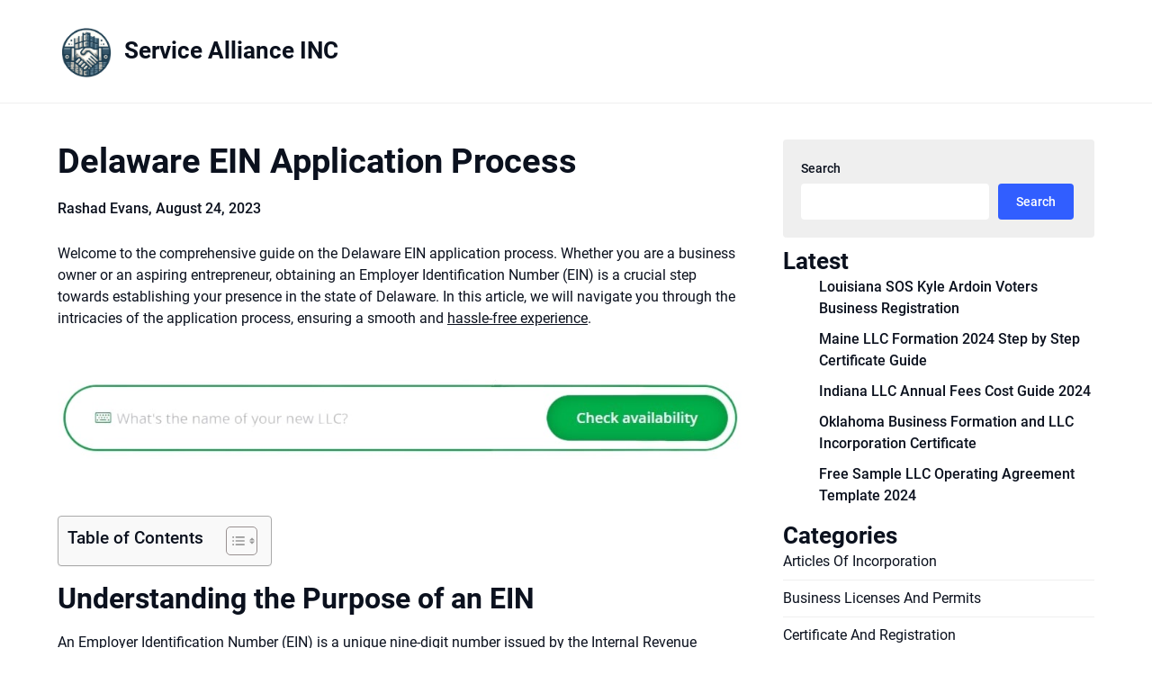

--- FILE ---
content_type: text/html; charset=UTF-8
request_url: https://serviceallianceinc.com/delaware-ein-number/
body_size: 13646
content:
<!doctype html>
<html lang="en-US">

<head>
	<meta charset="UTF-8">
	<meta name="viewport" content="width=device-width, initial-scale=1">
	<link rel="profile" href="https://gmpg.org/xfn/11">
	<title>Delaware EIN Application Process &#8211; Service Alliance INC</title>
<meta name='robots' content='max-image-preview:large' />
<link rel="alternate" type="application/rss+xml" title="Service Alliance INC &raquo; Feed" href="https://serviceallianceinc.com/feed/" />
<link rel="alternate" title="oEmbed (JSON)" type="application/json+oembed" href="https://serviceallianceinc.com/wp-json/oembed/1.0/embed?url=https%3A%2F%2Fserviceallianceinc.com%2Fdelaware-ein-number%2F" />
<link rel="alternate" title="oEmbed (XML)" type="text/xml+oembed" href="https://serviceallianceinc.com/wp-json/oembed/1.0/embed?url=https%3A%2F%2Fserviceallianceinc.com%2Fdelaware-ein-number%2F&#038;format=xml" />
<style id='wp-img-auto-sizes-contain-inline-css' type='text/css'>
img:is([sizes=auto i],[sizes^="auto," i]){contain-intrinsic-size:3000px 1500px}
/*# sourceURL=wp-img-auto-sizes-contain-inline-css */
</style>
<style id='wp-emoji-styles-inline-css' type='text/css'>

	img.wp-smiley, img.emoji {
		display: inline !important;
		border: none !important;
		box-shadow: none !important;
		height: 1em !important;
		width: 1em !important;
		margin: 0 0.07em !important;
		vertical-align: -0.1em !important;
		background: none !important;
		padding: 0 !important;
	}
/*# sourceURL=wp-emoji-styles-inline-css */
</style>
<style id='dd156c90c40064c946d8cb4edf38dc7f-front-css-inline-css' type='text/css'>
.autox-thickbox.button{margin: 0 5px;}.automaticx-video-container{position:relative;padding-bottom:56.25%;height:0;overflow:hidden}.automaticx-video-container embed,.automaticx-video-container amp-youtube,.automaticx-video-container iframe,.automaticx-video-container object{position:absolute;top:0;left:0;width:100%;height:100%}.automaticx-dual-ring{width:10px;aspect-ratio:1;border-radius:50%;border:6px solid;border-color:#000 #0000;animation:1s infinite automaticxs1}@keyframes automaticxs1{to{transform:rotate(.5turn)}}#openai-chat-response{padding-top:5px}.openchat-dots-bars-2{width:28px;height:28px;--c:linear-gradient(currentColor 0 0);--r1:radial-gradient(farthest-side at bottom,currentColor 93%,#0000);--r2:radial-gradient(farthest-side at top   ,currentColor 93%,#0000);background:var(--c),var(--r1),var(--r2),var(--c),var(--r1),var(--r2),var(--c),var(--r1),var(--r2);background-repeat:no-repeat;animation:1s infinite alternate automaticxdb2}@keyframes automaticxdb2{0%,25%{background-size:8px 0,8px 4px,8px 4px,8px 0,8px 4px,8px 4px,8px 0,8px 4px,8px 4px;background-position:0 50%,0 calc(50% - 2px),0 calc(50% + 2px),50% 50%,50% calc(50% - 2px),50% calc(50% + 2px),100% 50%,100% calc(50% - 2px),100% calc(50% + 2px)}50%{background-size:8px 100%,8px 4px,8px 4px,8px 0,8px 4px,8px 4px,8px 0,8px 4px,8px 4px;background-position:0 50%,0 calc(0% - 2px),0 calc(100% + 2px),50% 50%,50% calc(50% - 2px),50% calc(50% + 2px),100% 50%,100% calc(50% - 2px),100% calc(50% + 2px)}75%{background-size:8px 100%,8px 4px,8px 4px,8px 100%,8px 4px,8px 4px,8px 0,8px 4px,8px 4px;background-position:0 50%,0 calc(0% - 2px),0 calc(100% + 2px),50% 50%,50% calc(0% - 2px),50% calc(100% + 2px),100% 50%,100% calc(50% - 2px),100% calc(50% + 2px)}100%,95%{background-size:8px 100%,8px 4px,8px 4px,8px 100%,8px 4px,8px 4px,8px 100%,8px 4px,8px 4px;background-position:0 50%,0 calc(0% - 2px),0 calc(100% + 2px),50% 50%,50% calc(0% - 2px),50% calc(100% + 2px),100% 50%,100% calc(0% - 2px),100% calc(100% + 2px)}}
/*# sourceURL=dd156c90c40064c946d8cb4edf38dc7f-front-css-inline-css */
</style>
<link rel='stylesheet' id='contact-form-7-css' href='https://serviceallianceinc.com/wp-content/plugins/contact-form-7/includes/css/styles.css?ver=6.1.4' type='text/css' media='all' />
<link rel='stylesheet' id='wthf-style-css' href='https://serviceallianceinc.com/wp-content/plugins/was-this-article-helpful/css/style.css?ver=6.9' type='text/css' media='all' />
<link rel='stylesheet' id='ez-toc-css' href='https://serviceallianceinc.com/wp-content/plugins/easy-table-of-contents/assets/css/screen.min.css?ver=2.0.80' type='text/css' media='all' />
<style id='ez-toc-inline-css' type='text/css'>
div#ez-toc-container .ez-toc-title {font-size: 120%;}div#ez-toc-container .ez-toc-title {font-weight: 500;}div#ez-toc-container ul li , div#ez-toc-container ul li a {font-size: 95%;}div#ez-toc-container ul li , div#ez-toc-container ul li a {font-weight: 500;}div#ez-toc-container nav ul ul li {font-size: 90%;}.ez-toc-box-title {font-weight: bold; margin-bottom: 10px; text-align: center; text-transform: uppercase; letter-spacing: 1px; color: #666; padding-bottom: 5px;position:absolute;top:-4%;left:5%;background-color: inherit;transition: top 0.3s ease;}.ez-toc-box-title.toc-closed {top:-25%;}
.ez-toc-container-direction {direction: ltr;}.ez-toc-counter ul{counter-reset: item ;}.ez-toc-counter nav ul li a::before {content: counters(item, '.', decimal) '. ';display: inline-block;counter-increment: item;flex-grow: 0;flex-shrink: 0;margin-right: .2em; float: left; }.ez-toc-widget-direction {direction: ltr;}.ez-toc-widget-container ul{counter-reset: item ;}.ez-toc-widget-container nav ul li a::before {content: counters(item, '.', decimal) '. ';display: inline-block;counter-increment: item;flex-grow: 0;flex-shrink: 0;margin-right: .2em; float: left; }
/*# sourceURL=ez-toc-inline-css */
</style>
<link rel='stylesheet' id='business-chat-font-awesome-css' href='https://serviceallianceinc.com/wp-content/themes/business-chat/css/font-awesome.min.css?ver=6.9' type='text/css' media='all' />
<link rel='stylesheet' id='business-chat-style-css' href='https://serviceallianceinc.com/wp-content/themes/business-chat/style.css?ver=6.9' type='text/css' media='all' />
<link rel='stylesheet' id='business-chat-fonts-css' href='https://serviceallianceinc.com/wp-content/fonts/a97b8e2df044cecf29f193e3e850ab7d.css?ver=1.0' type='text/css' media='all' />
<script type="text/javascript" src="https://serviceallianceinc.com/wp-includes/js/jquery/jquery.min.js?ver=3.7.1" id="jquery-core-js"></script>
<script type="text/javascript" src="https://serviceallianceinc.com/wp-includes/js/jquery/jquery-migrate.min.js?ver=3.4.1" id="jquery-migrate-js"></script>
<script type="text/javascript" src="https://serviceallianceinc.com/wp-content/themes/business-chat/js/lib/colcade.js?ver=2.8" id="business-chat-colcade-masonry-js"></script>
<link rel="https://api.w.org/" href="https://serviceallianceinc.com/wp-json/" /><link rel="alternate" title="JSON" type="application/json" href="https://serviceallianceinc.com/wp-json/wp/v2/posts/1062" /><link rel="EditURI" type="application/rsd+xml" title="RSD" href="https://serviceallianceinc.com/xmlrpc.php?rsd" />
<meta name="generator" content="WordPress 6.9" />
<link rel="canonical" href="https://serviceallianceinc.com/delaware-ein-number/" />
<link rel='shortlink' href='https://serviceallianceinc.com/?p=1062' />
		<script type="text/javascript">
			var _statcounter = _statcounter || [];
			_statcounter.push({"tags": {"author": "rashadevans"}});
		</script>
				<style type="text/css">
			
			/**  */
			.custom-logo-link img {
				width: auto;
				max-height: 63px;
			}

			.add-blog-to-sidebar .all-blog-articles .blogposts-list {
				width: 100%;
				max-width: 100%;
			}

			.all-blog-articles article h2.entry-title {
				font-size: var(--font-secondary-large);
			}

			.business-chat-colcade-column {
				-webkit-box-flex: 1;
				-webkit-flex-grow: 1;
				-ms-flex-positive: 1;
				flex-grow: 1;
				margin-right: 2%;
			}

			.business-chat-colcade-column.business-chat-colcade-last {
				margin-right: 0;
			}

			.business-chat-colcade-column {
				max-width: 48%;
			}


			.all-blog-articles article h2.entry-title {
				font-size: var(--font-secondary-extra);
			}

			@media (max-width: 700px) {
				.all-blog-articles article h2.entry-title {
					font-size: var(--font-secondary-large);
				}
			}

			@media screen and (max-width: 800px) {
				.business-chat-colcade-column {
					max-width: 100%;
					margin-right: 0;
				}

				.business-chat-colcade-column:not(.business-chat-colcade-first) {
					display: none !important;
				}

				.business-chat-colcade-column.business-chat-colcade-first {
					display: block !important;
				}
			}

			
			/** COLOR SCHEME & LAYOUT VARIABLES **/
			:root {
				--business-chat-logo-height: 63px;			}

			/**  **/
		</style>

<style type="text/css">.saboxplugin-wrap{-webkit-box-sizing:border-box;-moz-box-sizing:border-box;-ms-box-sizing:border-box;box-sizing:border-box;border:1px solid #eee;width:100%;clear:both;display:block;overflow:hidden;word-wrap:break-word;position:relative}.saboxplugin-wrap .saboxplugin-gravatar{float:left;padding:0 20px 20px 20px}.saboxplugin-wrap .saboxplugin-gravatar img{max-width:100px;height:auto;border-radius:0;}.saboxplugin-wrap .saboxplugin-authorname{font-size:18px;line-height:1;margin:20px 0 0 20px;display:block}.saboxplugin-wrap .saboxplugin-authorname a{text-decoration:none}.saboxplugin-wrap .saboxplugin-authorname a:focus{outline:0}.saboxplugin-wrap .saboxplugin-desc{display:block;margin:5px 20px}.saboxplugin-wrap .saboxplugin-desc a{text-decoration:underline}.saboxplugin-wrap .saboxplugin-desc p{margin:5px 0 12px}.saboxplugin-wrap .saboxplugin-web{margin:0 20px 15px;text-align:left}.saboxplugin-wrap .sab-web-position{text-align:right}.saboxplugin-wrap .saboxplugin-web a{color:#ccc;text-decoration:none}.saboxplugin-wrap .saboxplugin-socials{position:relative;display:block;background:#fcfcfc;padding:5px;border-top:1px solid #eee}.saboxplugin-wrap .saboxplugin-socials a svg{width:20px;height:20px}.saboxplugin-wrap .saboxplugin-socials a svg .st2{fill:#fff; transform-origin:center center;}.saboxplugin-wrap .saboxplugin-socials a svg .st1{fill:rgba(0,0,0,.3)}.saboxplugin-wrap .saboxplugin-socials a:hover{opacity:.8;-webkit-transition:opacity .4s;-moz-transition:opacity .4s;-o-transition:opacity .4s;transition:opacity .4s;box-shadow:none!important;-webkit-box-shadow:none!important}.saboxplugin-wrap .saboxplugin-socials .saboxplugin-icon-color{box-shadow:none;padding:0;border:0;-webkit-transition:opacity .4s;-moz-transition:opacity .4s;-o-transition:opacity .4s;transition:opacity .4s;display:inline-block;color:#fff;font-size:0;text-decoration:inherit;margin:5px;-webkit-border-radius:0;-moz-border-radius:0;-ms-border-radius:0;-o-border-radius:0;border-radius:0;overflow:hidden}.saboxplugin-wrap .saboxplugin-socials .saboxplugin-icon-grey{text-decoration:inherit;box-shadow:none;position:relative;display:-moz-inline-stack;display:inline-block;vertical-align:middle;zoom:1;margin:10px 5px;color:#444;fill:#444}.clearfix:after,.clearfix:before{content:' ';display:table;line-height:0;clear:both}.ie7 .clearfix{zoom:1}.saboxplugin-socials.sabox-colored .saboxplugin-icon-color .sab-twitch{border-color:#38245c}.saboxplugin-socials.sabox-colored .saboxplugin-icon-color .sab-behance{border-color:#003eb0}.saboxplugin-socials.sabox-colored .saboxplugin-icon-color .sab-deviantart{border-color:#036824}.saboxplugin-socials.sabox-colored .saboxplugin-icon-color .sab-digg{border-color:#00327c}.saboxplugin-socials.sabox-colored .saboxplugin-icon-color .sab-dribbble{border-color:#ba1655}.saboxplugin-socials.sabox-colored .saboxplugin-icon-color .sab-facebook{border-color:#1e2e4f}.saboxplugin-socials.sabox-colored .saboxplugin-icon-color .sab-flickr{border-color:#003576}.saboxplugin-socials.sabox-colored .saboxplugin-icon-color .sab-github{border-color:#264874}.saboxplugin-socials.sabox-colored .saboxplugin-icon-color .sab-google{border-color:#0b51c5}.saboxplugin-socials.sabox-colored .saboxplugin-icon-color .sab-html5{border-color:#902e13}.saboxplugin-socials.sabox-colored .saboxplugin-icon-color .sab-instagram{border-color:#1630aa}.saboxplugin-socials.sabox-colored .saboxplugin-icon-color .sab-linkedin{border-color:#00344f}.saboxplugin-socials.sabox-colored .saboxplugin-icon-color .sab-pinterest{border-color:#5b040e}.saboxplugin-socials.sabox-colored .saboxplugin-icon-color .sab-reddit{border-color:#992900}.saboxplugin-socials.sabox-colored .saboxplugin-icon-color .sab-rss{border-color:#a43b0a}.saboxplugin-socials.sabox-colored .saboxplugin-icon-color .sab-sharethis{border-color:#5d8420}.saboxplugin-socials.sabox-colored .saboxplugin-icon-color .sab-soundcloud{border-color:#995200}.saboxplugin-socials.sabox-colored .saboxplugin-icon-color .sab-spotify{border-color:#0f612c}.saboxplugin-socials.sabox-colored .saboxplugin-icon-color .sab-stackoverflow{border-color:#a95009}.saboxplugin-socials.sabox-colored .saboxplugin-icon-color .sab-steam{border-color:#006388}.saboxplugin-socials.sabox-colored .saboxplugin-icon-color .sab-user_email{border-color:#b84e05}.saboxplugin-socials.sabox-colored .saboxplugin-icon-color .sab-tumblr{border-color:#10151b}.saboxplugin-socials.sabox-colored .saboxplugin-icon-color .sab-twitter{border-color:#0967a0}.saboxplugin-socials.sabox-colored .saboxplugin-icon-color .sab-vimeo{border-color:#0d7091}.saboxplugin-socials.sabox-colored .saboxplugin-icon-color .sab-windows{border-color:#003f71}.saboxplugin-socials.sabox-colored .saboxplugin-icon-color .sab-whatsapp{border-color:#003f71}.saboxplugin-socials.sabox-colored .saboxplugin-icon-color .sab-wordpress{border-color:#0f3647}.saboxplugin-socials.sabox-colored .saboxplugin-icon-color .sab-yahoo{border-color:#14002d}.saboxplugin-socials.sabox-colored .saboxplugin-icon-color .sab-youtube{border-color:#900}.saboxplugin-socials.sabox-colored .saboxplugin-icon-color .sab-xing{border-color:#000202}.saboxplugin-socials.sabox-colored .saboxplugin-icon-color .sab-mixcloud{border-color:#2475a0}.saboxplugin-socials.sabox-colored .saboxplugin-icon-color .sab-vk{border-color:#243549}.saboxplugin-socials.sabox-colored .saboxplugin-icon-color .sab-medium{border-color:#00452c}.saboxplugin-socials.sabox-colored .saboxplugin-icon-color .sab-quora{border-color:#420e00}.saboxplugin-socials.sabox-colored .saboxplugin-icon-color .sab-meetup{border-color:#9b181c}.saboxplugin-socials.sabox-colored .saboxplugin-icon-color .sab-goodreads{border-color:#000}.saboxplugin-socials.sabox-colored .saboxplugin-icon-color .sab-snapchat{border-color:#999700}.saboxplugin-socials.sabox-colored .saboxplugin-icon-color .sab-500px{border-color:#00557f}.saboxplugin-socials.sabox-colored .saboxplugin-icon-color .sab-mastodont{border-color:#185886}.sabox-plus-item{margin-bottom:20px}@media screen and (max-width:480px){.saboxplugin-wrap{text-align:center}.saboxplugin-wrap .saboxplugin-gravatar{float:none;padding:20px 0;text-align:center;margin:0 auto;display:block}.saboxplugin-wrap .saboxplugin-gravatar img{float:none;display:inline-block;display:-moz-inline-stack;vertical-align:middle;zoom:1}.saboxplugin-wrap .saboxplugin-desc{margin:0 10px 20px;text-align:center}.saboxplugin-wrap .saboxplugin-authorname{text-align:center;margin:10px 0 20px}}body .saboxplugin-authorname a,body .saboxplugin-authorname a:hover{box-shadow:none;-webkit-box-shadow:none}a.sab-profile-edit{font-size:16px!important;line-height:1!important}.sab-edit-settings a,a.sab-profile-edit{color:#0073aa!important;box-shadow:none!important;-webkit-box-shadow:none!important}.sab-edit-settings{margin-right:15px;position:absolute;right:0;z-index:2;bottom:10px;line-height:20px}.sab-edit-settings i{margin-left:5px}.saboxplugin-socials{line-height:1!important}.rtl .saboxplugin-wrap .saboxplugin-gravatar{float:right}.rtl .saboxplugin-wrap .saboxplugin-authorname{display:flex;align-items:center}.rtl .saboxplugin-wrap .saboxplugin-authorname .sab-profile-edit{margin-right:10px}.rtl .sab-edit-settings{right:auto;left:0}img.sab-custom-avatar{max-width:75px;}.saboxplugin-wrap {margin-top:0px; margin-bottom:0px; padding: 0px 0px }.saboxplugin-wrap .saboxplugin-authorname {font-size:18px; line-height:25px;}.saboxplugin-wrap .saboxplugin-desc p, .saboxplugin-wrap .saboxplugin-desc {font-size:14px !important; line-height:21px !important;}.saboxplugin-wrap .saboxplugin-web {font-size:14px;}.saboxplugin-wrap .saboxplugin-socials a svg {width:18px;height:18px;}</style><style id='wp-block-categories-inline-css' type='text/css'>
.wp-block-categories{box-sizing:border-box}.wp-block-categories.alignleft{margin-right:2em}.wp-block-categories.alignright{margin-left:2em}.wp-block-categories.wp-block-categories-dropdown.aligncenter{text-align:center}.wp-block-categories .wp-block-categories__label{display:block;width:100%}
/*# sourceURL=https://serviceallianceinc.com/wp-includes/blocks/categories/style.min.css */
</style>
<style id='wp-block-heading-inline-css' type='text/css'>
h1:where(.wp-block-heading).has-background,h2:where(.wp-block-heading).has-background,h3:where(.wp-block-heading).has-background,h4:where(.wp-block-heading).has-background,h5:where(.wp-block-heading).has-background,h6:where(.wp-block-heading).has-background{padding:1.25em 2.375em}h1.has-text-align-left[style*=writing-mode]:where([style*=vertical-lr]),h1.has-text-align-right[style*=writing-mode]:where([style*=vertical-rl]),h2.has-text-align-left[style*=writing-mode]:where([style*=vertical-lr]),h2.has-text-align-right[style*=writing-mode]:where([style*=vertical-rl]),h3.has-text-align-left[style*=writing-mode]:where([style*=vertical-lr]),h3.has-text-align-right[style*=writing-mode]:where([style*=vertical-rl]),h4.has-text-align-left[style*=writing-mode]:where([style*=vertical-lr]),h4.has-text-align-right[style*=writing-mode]:where([style*=vertical-rl]),h5.has-text-align-left[style*=writing-mode]:where([style*=vertical-lr]),h5.has-text-align-right[style*=writing-mode]:where([style*=vertical-rl]),h6.has-text-align-left[style*=writing-mode]:where([style*=vertical-lr]),h6.has-text-align-right[style*=writing-mode]:where([style*=vertical-rl]){rotate:180deg}
/*# sourceURL=https://serviceallianceinc.com/wp-includes/blocks/heading/style.min.css */
</style>
<style id='wp-block-latest-posts-inline-css' type='text/css'>
.wp-block-latest-posts{box-sizing:border-box}.wp-block-latest-posts.alignleft{margin-right:2em}.wp-block-latest-posts.alignright{margin-left:2em}.wp-block-latest-posts.wp-block-latest-posts__list{list-style:none}.wp-block-latest-posts.wp-block-latest-posts__list li{clear:both;overflow-wrap:break-word}.wp-block-latest-posts.is-grid{display:flex;flex-wrap:wrap}.wp-block-latest-posts.is-grid li{margin:0 1.25em 1.25em 0;width:100%}@media (min-width:600px){.wp-block-latest-posts.columns-2 li{width:calc(50% - .625em)}.wp-block-latest-posts.columns-2 li:nth-child(2n){margin-right:0}.wp-block-latest-posts.columns-3 li{width:calc(33.33333% - .83333em)}.wp-block-latest-posts.columns-3 li:nth-child(3n){margin-right:0}.wp-block-latest-posts.columns-4 li{width:calc(25% - .9375em)}.wp-block-latest-posts.columns-4 li:nth-child(4n){margin-right:0}.wp-block-latest-posts.columns-5 li{width:calc(20% - 1em)}.wp-block-latest-posts.columns-5 li:nth-child(5n){margin-right:0}.wp-block-latest-posts.columns-6 li{width:calc(16.66667% - 1.04167em)}.wp-block-latest-posts.columns-6 li:nth-child(6n){margin-right:0}}:root :where(.wp-block-latest-posts.is-grid){padding:0}:root :where(.wp-block-latest-posts.wp-block-latest-posts__list){padding-left:0}.wp-block-latest-posts__post-author,.wp-block-latest-posts__post-date{display:block;font-size:.8125em}.wp-block-latest-posts__post-excerpt,.wp-block-latest-posts__post-full-content{margin-bottom:1em;margin-top:.5em}.wp-block-latest-posts__featured-image a{display:inline-block}.wp-block-latest-posts__featured-image img{height:auto;max-width:100%;width:auto}.wp-block-latest-posts__featured-image.alignleft{float:left;margin-right:1em}.wp-block-latest-posts__featured-image.alignright{float:right;margin-left:1em}.wp-block-latest-posts__featured-image.aligncenter{margin-bottom:1em;text-align:center}
/*# sourceURL=https://serviceallianceinc.com/wp-includes/blocks/latest-posts/style.min.css */
</style>
<style id='wp-block-search-inline-css' type='text/css'>
.wp-block-search__button{margin-left:10px;word-break:normal}.wp-block-search__button.has-icon{line-height:0}.wp-block-search__button svg{height:1.25em;min-height:24px;min-width:24px;width:1.25em;fill:currentColor;vertical-align:text-bottom}:where(.wp-block-search__button){border:1px solid #ccc;padding:6px 10px}.wp-block-search__inside-wrapper{display:flex;flex:auto;flex-wrap:nowrap;max-width:100%}.wp-block-search__label{width:100%}.wp-block-search.wp-block-search__button-only .wp-block-search__button{box-sizing:border-box;display:flex;flex-shrink:0;justify-content:center;margin-left:0;max-width:100%}.wp-block-search.wp-block-search__button-only .wp-block-search__inside-wrapper{min-width:0!important;transition-property:width}.wp-block-search.wp-block-search__button-only .wp-block-search__input{flex-basis:100%;transition-duration:.3s}.wp-block-search.wp-block-search__button-only.wp-block-search__searchfield-hidden,.wp-block-search.wp-block-search__button-only.wp-block-search__searchfield-hidden .wp-block-search__inside-wrapper{overflow:hidden}.wp-block-search.wp-block-search__button-only.wp-block-search__searchfield-hidden .wp-block-search__input{border-left-width:0!important;border-right-width:0!important;flex-basis:0;flex-grow:0;margin:0;min-width:0!important;padding-left:0!important;padding-right:0!important;width:0!important}:where(.wp-block-search__input){appearance:none;border:1px solid #949494;flex-grow:1;font-family:inherit;font-size:inherit;font-style:inherit;font-weight:inherit;letter-spacing:inherit;line-height:inherit;margin-left:0;margin-right:0;min-width:3rem;padding:8px;text-decoration:unset!important;text-transform:inherit}:where(.wp-block-search__button-inside .wp-block-search__inside-wrapper){background-color:#fff;border:1px solid #949494;box-sizing:border-box;padding:4px}:where(.wp-block-search__button-inside .wp-block-search__inside-wrapper) .wp-block-search__input{border:none;border-radius:0;padding:0 4px}:where(.wp-block-search__button-inside .wp-block-search__inside-wrapper) .wp-block-search__input:focus{outline:none}:where(.wp-block-search__button-inside .wp-block-search__inside-wrapper) :where(.wp-block-search__button){padding:4px 8px}.wp-block-search.aligncenter .wp-block-search__inside-wrapper{margin:auto}.wp-block[data-align=right] .wp-block-search.wp-block-search__button-only .wp-block-search__inside-wrapper{float:right}
/*# sourceURL=https://serviceallianceinc.com/wp-includes/blocks/search/style.min.css */
</style>
<style id='wp-block-group-inline-css' type='text/css'>
.wp-block-group{box-sizing:border-box}:where(.wp-block-group.wp-block-group-is-layout-constrained){position:relative}
/*# sourceURL=https://serviceallianceinc.com/wp-includes/blocks/group/style.min.css */
</style>
</head>

<body class="wp-singular post-template-default single single-post postid-1062 single-format-standard wp-custom-logo wp-theme-business-chat masthead-fixed">
		<a class="skip-link screen-reader-text" href="#content">Skip to content</a>

	<header id="masthead" class="sheader site-header clearfix">
		        <nav id="primary-site-navigation" class="primary-menu main-navigation clearfix">
                        <div class="top-nav-wrapper">
                <div class="content-wrap">
                    <div class="header-content-container">
                        <div class="logo-container">
                                                            <div class="logo-container-img-wrapper">
                                
                                                                    <a href="https://serviceallianceinc.com/" class="custom-logo-link" rel="home"><img width="629" height="617" src="https://serviceallianceinc.com/wp-content/uploads/2023/10/cropped-serviceallianceinc-com-logo.png" class="custom-logo" alt="Service Alliance INC" decoding="async" fetchpriority="high" srcset="https://serviceallianceinc.com/wp-content/uploads/2023/10/cropped-serviceallianceinc-com-logo.png 629w, https://serviceallianceinc.com/wp-content/uploads/2023/10/cropped-serviceallianceinc-com-logo-300x294.png 300w" sizes="(max-width: 629px) 100vw, 629px" /></a>                                

                                                                    <div class="logo-container-img-wrapper-text">
                                    
                                    <a class="logofont site-title" href="https://serviceallianceinc.com/" rel="home">Service Alliance INC</a>
                                                                        
                                                                        </div>
                                </div>
                                                    </div>

                                                                    </div>
                </div>
        </nav>
		<div class="super-menu clearfix menu-offconvas-mobile-only">
			<div class="super-menu-inner">
				<div class="header-content-container">
					<div class="mob-logo-wrap">
													<div class="logo-container-img-wrapper">
																						<a href="https://serviceallianceinc.com/" class="custom-logo-link" rel="home"><img width="629" height="617" src="https://serviceallianceinc.com/wp-content/uploads/2023/10/cropped-serviceallianceinc-com-logo.png" class="custom-logo" alt="Service Alliance INC" decoding="async" srcset="https://serviceallianceinc.com/wp-content/uploads/2023/10/cropped-serviceallianceinc-com-logo.png 629w, https://serviceallianceinc.com/wp-content/uploads/2023/10/cropped-serviceallianceinc-com-logo-300x294.png 300w" sizes="(max-width: 629px) 100vw, 629px" /></a>																						<div class="logo-container-img-wrapper-text">
								
								<a class="logofont site-title" href="https://serviceallianceinc.com/" rel="home">Service Alliance INC</a>
																
																</div>
							</div>
											</div>


									</div>
			</div>
		</div>
	</header>

	
	<div class="content-wrap">


		<!-- Upper widgets -->
				<!-- / Upper widgets -->


	</div>


	
<div id="content" class="site-content clearfix">     <div class="content-wrap">
        <div id="primary" class="featured-content content-area ">
            <main id="main" class="site-main">
                                
<article id="post-1062" class="posts-entry fbox post-1062 post type-post status-publish format-standard hentry category-business-licenses-and-permits">
	<header class="entry-header">
		<h1 class="entry-title">Delaware EIN Application Process</h1>					<div class="entry-meta">
				<div class="blog-data-wrapper">
					<div class='post-meta-inner-wrapper'>
																			<span class="post-author-data">
								Rashad Evans, 														<span class="posted-on"><a href="https://serviceallianceinc.com/delaware-ein-number/" rel="bookmark"><time class="entry-date published" datetime="2023-08-24T01:03:47+00:00">August 24, 2023</time><time class="updated" datetime="2023-08-24T01:04:12+00:00">August 24, 2023</time></a></span>														</span>
											</div>
				</div>
			</div><!-- .entry-meta -->
			</header><!-- .entry-header -->

	<div class="entry-content">
		<p>Welcome to the comprehensive guide on the Delaware EIN application process. Whether you are a business owner or an aspiring entrepreneur, obtaining an Employer Identification Number (EIN) is a crucial step towards establishing your presence in the state of Delaware. In this article, we will navigate you through the intricacies of the application process, ensuring a smooth and <a href="https://serviceallianceinc.com/top-delaware-registered-agent-reviews-services-2023/" title="Top Delaware Registered Agent Reviews &amp; Services 2023">hassle-free experience</a>.</p>
<p>&nbsp;</p>
<p align="center"><a href="https://shrsl.com/3vbqp"><img decoding="async" src="https://serviceallianceinc.com/namelookup.jpg" width="946" height="110" /></a></p>
<p>&nbsp;</p>
<div id="ez-toc-container" class="ez-toc-v2_0_80 counter-hierarchy ez-toc-counter ez-toc-grey ez-toc-container-direction">
<div class="ez-toc-title-container">
<p class="ez-toc-title" style="cursor:inherit">Table of Contents</p>
<span class="ez-toc-title-toggle"><a href="#" class="ez-toc-pull-right ez-toc-btn ez-toc-btn-xs ez-toc-btn-default ez-toc-toggle" aria-label="Toggle Table of Content"><span class="ez-toc-js-icon-con"><span class=""><span class="eztoc-hide" style="display:none;">Toggle</span><span class="ez-toc-icon-toggle-span"><svg style="fill: #999;color:#999" xmlns="http://www.w3.org/2000/svg" class="list-377408" width="20px" height="20px" viewBox="0 0 24 24" fill="none"><path d="M6 6H4v2h2V6zm14 0H8v2h12V6zM4 11h2v2H4v-2zm16 0H8v2h12v-2zM4 16h2v2H4v-2zm16 0H8v2h12v-2z" fill="currentColor"></path></svg><svg style="fill: #999;color:#999" class="arrow-unsorted-368013" xmlns="http://www.w3.org/2000/svg" width="10px" height="10px" viewBox="0 0 24 24" version="1.2" baseProfile="tiny"><path d="M18.2 9.3l-6.2-6.3-6.2 6.3c-.2.2-.3.4-.3.7s.1.5.3.7c.2.2.4.3.7.3h11c.3 0 .5-.1.7-.3.2-.2.3-.5.3-.7s-.1-.5-.3-.7zM5.8 14.7l6.2 6.3 6.2-6.3c.2-.2.3-.5.3-.7s-.1-.5-.3-.7c-.2-.2-.4-.3-.7-.3h-11c-.3 0-.5.1-.7.3-.2.2-.3.5-.3.7s.1.5.3.7z"/></svg></span></span></span></a></span></div>
<nav><ul class='ez-toc-list ez-toc-list-level-1 eztoc-toggle-hide-by-default' ><li class='ez-toc-page-1 ez-toc-heading-level-2'><a class="ez-toc-link ez-toc-heading-1" href="#Understanding_the_Purpose_of_an_EIN" >Understanding the Purpose of an EIN</a></li><li class='ez-toc-page-1 ez-toc-heading-level-2'><a class="ez-toc-link ez-toc-heading-2" href="#Applying_for_and_Obtaining_an_EIN" >Applying for and Obtaining an EIN</a></li><li class='ez-toc-page-1 ez-toc-heading-level-2'><a class="ez-toc-link ez-toc-heading-3" href="#Create_your_LLC_Corporation_with_just_3_easy_steps" >Create your LLC Corporation with just 3 easy steps</a></li><li class='ez-toc-page-1 ez-toc-heading-level-2'><a class="ez-toc-link ez-toc-heading-4" href="#Using_an_EIN_for_Business_Purposes" >Using an EIN for Business Purposes</a></li><li class='ez-toc-page-1 ez-toc-heading-level-2'><a class="ez-toc-link ez-toc-heading-5" href="#EIN_Lookup_and_Reuse" >EIN Lookup and Reuse</a></li><li class='ez-toc-page-1 ez-toc-heading-level-2'><a class="ez-toc-link ez-toc-heading-6" href="#Obtaining_a_Delaware_EIN_Number" >Obtaining a Delaware EIN Number</a></li></ul></nav></div>
<h2><span class="ez-toc-section" id="Understanding_the_Purpose_of_an_EIN"></span>Understanding the Purpose of an EIN<span class="ez-toc-section-end"></span></h2>
<p>An Employer Identification Number (EIN) is a unique nine<a href="https://serviceallianceinc.com/north-dakota-ein-number-application-guide/" title="North Dakota EIN Number Application Guide">-digit number issued</a> by the Internal Revenue Service (IRS) to identify businesses for tax purposes. The EIN is commonly referred to as a Federal Employer Identification Number or Tax ID Number.</p>
<p>The purpose of obtaining an EIN is to establish your business as a separate legal entity for tax administration. It is necessary if you have employees, <a href="https://serviceallianceinc.com/mississippi-llc-formation-guide/" title="Mississippi LLC Formation Guide">file tax returns</a> for your business, or open a business bank account.</p>
<p>Applying for an EIN for your Delaware LLC is a straightforward process. You can apply online through the IRS website, by mail, fax, or phone. You will need to provide information about your business activities, the number of employees, and the name and Social Security Number of the responsible party.</p>
<p>Obtaining an EIN is a crucial step in the formation of your business entity. It allows you to separate your personal and business finances, apply for business licenses, and complete other necessary procedures.</p>
<p><img decoding="async" src="/posts/delaware-ein-number.jpg" class="size-medium alignleft" style="width: 50%;" alt="delaware ein number"></p>
<h2><span class="ez-toc-section" id="Applying_for_and_Obtaining_an_EIN"></span>Applying for and Obtaining an EIN<span class="ez-toc-section-end"></span></h2>
<p>Applying for and obtaining an EIN for your Delaware LLC is a straightforward process. The Internal Revenue Service (IRS) provides an online application form on their website. Start by selecting &#8220;Apply for an EIN Online&#8221; and follow the instructions. You will need to provide information about your LLC, such as the name, address, and the number of members or employees. Once you submit the application, you will receive your EIN immediately. This number is essential for opening a business bank account, filing taxes, and obtaining necessary licenses.<br />
If you prefer not to apply online, you can also apply by mail or fax using Form SS-4. </p>
<p>&nbsp;</p>
<h2><span class="ez-toc-section" id="Create_your_LLC_Corporation_with_just_3_easy_steps"></span><a href="https://shareasale.com/r.cfm?b=1530513&#038;u=2758359&#038;m=89102&#038;urllink=&#038;afftrack=">Create your LLC Corporation with just 3 easy steps</a><span class="ez-toc-section-end"></span></h2>
<p>&nbsp;</p>
<h2><span class="ez-toc-section" id="Using_an_EIN_for_Business_Purposes"></span>Using an EIN for Business Purposes<span class="ez-toc-section-end"></span></h2>
<p>When using an EIN for business purposes in Delaware, there are a few important steps to follow. First, you&#8217;ll need to complete the EIN application process. This can be done online through the IRS website or by mail using Form SS-4. Make sure to provide accurate information about your business activities and the type of entity you have (such as a corporation or LLC). Once your application is approved, you&#8217;ll receive your EIN number, which you&#8217;ll need for various business purposes like opening a bank account, filing taxes, and obtaining business licenses. </p>
<h2><span class="ez-toc-section" id="EIN_Lookup_and_Reuse"></span>EIN Lookup and Reuse<span class="ez-toc-section-end"></span></h2>
<table>
<thead>
<tr>
<th colspan="2">EIN Lookup and Reuse</th>
</tr>
</thead>
<tbody>
<tr>
<td><strong>What is EIN Lookup?</strong></td>
<td>EIN Lookup is a service provided by the Internal Revenue Service (IRS) that allows individuals and businesses to search for and retrieve Employer Identification Numbers (EINs) of other entities. This can be useful for various purposes such as verifying the legitimacy of a business or for tax-related research.</td>
</tr>
<tr>
<td><strong>How to Perform EIN Lookup?</strong></td>
<td>To perform an EIN Lookup, visit the official IRS website and navigate to the &#8220;EIN Assistant&#8221; section. From there, you can select the &#8220;Search Existing EINs&#8221; option and enter the necessary information such as the name of the entity or its EIN. The system will then provide you with the requested EIN details if it exists in their database.</td>
</tr>
<tr>
<td><strong>EIN Reuse Restrictions</strong></td>
<td>While EIN Lookup allows you to find EINs of other entities, it&#8217;s important to note that you cannot reuse or obtain a new EIN for your own entity if you already have one. Each entity is assigned a unique EIN, and it should be used exclusively for that particular entity throughout its lifespan. Reusing or obtaining multiple EINs for the same entity is considered illegal and can result in penalties or legal consequences.</td>
</tr>
</tbody>
</table>
<h2><span class="ez-toc-section" id="Obtaining_a_Delaware_EIN_Number"></span>Obtaining a Delaware EIN Number<span class="ez-toc-section-end"></span></h2>
<p>Obtaining a Delaware EIN Number is a crucial step for companies operating in Delaware. This Employee Identification Number, also known as a Federal Employer Identification Number, is required for various tax and administrative purposes. To apply for a Delaware EIN, you can use the <a href="https://serviceallianceinc.com/delaware-ein-number/" title="Delaware EIN Application Process">online application process provided</a> by the IRS. You will need to provide information such as your Social Security Number or Tax ID number, the type of business entity (such as a corporation or <a href="https://serviceallianceinc.com/maine-llc-annual-fees/" title="The Importance of Maine LLC Annual Fees">limited liability company</a>), and details about the company&#8217;s formation.<br />
It is important to carefully follow the instructions and complete all required forms accurately. Delays in obtaining an EIN can impact your business operations, so it is recommended to submit your application promptly. </p>
<p>&nbsp;</p>
<p align="center"><a href="https://shrsl.com/3vbqp"><img decoding="async" src="https://serviceallianceinc.com/step1.png" width="643" height="575"></a></p>
<p>&nbsp;</p>
<div class="saboxplugin-wrap" itemtype="http://schema.org/Person" itemscope itemprop="author"><div class="saboxplugin-tab"><div class="saboxplugin-gravatar"><img decoding="async" src="https://serviceallianceinc.com/wp-content/uploads/rashadevans.jpg" width="100" height="100" alt="Rashad Evans" itemprop="image"></div><div class="saboxplugin-authorname"><a href="https://serviceallianceinc.com/author/rashadevans/" class="vcard author" rel="author"><span class="fn">Rashad Evans</span></a></div><div class="saboxplugin-desc"><div itemprop="description"></div></div><div class="clearfix"></div></div></div><div id="was-this-helpful" data-post-id="1062" data-thank-text="Thanks for your feedback!"><div id="wthf-title">Was this article helpful?</div><div id="wthf-yes-no"><span data-value="1">Yes</span><span data-value="0">No</span></div></div>			<div class="category-and-tags">
				<a href="https://serviceallianceinc.com/category/business-licenses-and-permits/" rel="category tag">Business Licenses And Permits</a>							</div>
		

	</div><!-- .entry-content -->
</article><!-- #post-1062 -->
	<nav class="navigation post-navigation" aria-label="Posts">
		<h2 class="screen-reader-text">Post navigation</h2>
		<div class="nav-links"><div class="nav-previous"><a href="https://serviceallianceinc.com/llc-operating-agreement-massachusetts/" rel="prev">Previous post</a></div><div class="nav-next"><a href="https://serviceallianceinc.com/montana-registration/" rel="next">Next post</a></div></div>
	</nav>
            </main><!-- #main -->
        </div><!-- #primary -->

        
<aside id="secondary" class="featured-sidebar blog-sidebar-wrapper widget-area">
    <section id="block-2" class="widget widget_block widget_search"><form role="search" method="get" action="https://serviceallianceinc.com/" class="wp-block-search__button-outside wp-block-search__text-button wp-block-search"    ><label class="wp-block-search__label" for="wp-block-search__input-1" >Search</label><div class="wp-block-search__inside-wrapper" ><input class="wp-block-search__input" id="wp-block-search__input-1" placeholder="" value="" type="search" name="s" required /><button aria-label="Search" class="wp-block-search__button wp-element-button" type="submit" >Search</button></div></form></section><section id="block-3" class="widget widget_block"><div class="wp-block-group"><div class="wp-block-group__inner-container is-layout-flow wp-block-group-is-layout-flow"><h2 class="wp-block-heading">Latest</h2><ul class="wp-block-latest-posts__list wp-block-latest-posts"><li><a class="wp-block-latest-posts__post-title" href="https://serviceallianceinc.com/louisiana-secretary-of-state/">Louisiana SOS Kyle Ardoin Voters Business Registration</a></li>
<li><a class="wp-block-latest-posts__post-title" href="https://serviceallianceinc.com/maine-llc-form/">Maine LLC Formation 2024 Step by Step Certificate Guide</a></li>
<li><a class="wp-block-latest-posts__post-title" href="https://serviceallianceinc.com/llc-annual-fees-indiana/">Indiana LLC Annual Fees Cost Guide 2024</a></li>
<li><a class="wp-block-latest-posts__post-title" href="https://serviceallianceinc.com/certificate-of-formation-oklahoma/">Oklahoma Business Formation and LLC Incorporation Certificate</a></li>
<li><a class="wp-block-latest-posts__post-title" href="https://serviceallianceinc.com/example-of-operating-agreement-for-llc/">Free Sample LLC Operating Agreement Template 2024</a></li>
</ul></div></div></section><section id="block-6" class="widget widget_block"><div class="wp-block-group"><div class="wp-block-group__inner-container is-layout-flow wp-block-group-is-layout-flow"><h2 class="wp-block-heading">Categories</h2><ul class="wp-block-categories-list wp-block-categories">	<li class="cat-item cat-item-5"><a href="https://serviceallianceinc.com/category/articles-of-incorporation/">Articles Of Incorporation</a>
</li>
	<li class="cat-item cat-item-17"><a href="https://serviceallianceinc.com/category/business-licenses-and-permits/">Business Licenses And Permits</a>
</li>
	<li class="cat-item cat-item-14"><a href="https://serviceallianceinc.com/category/certificate-and-registration/">Certificate And Registration</a>
</li>
	<li class="cat-item cat-item-8"><a href="https://serviceallianceinc.com/category/certificate-of-authority/">Certificate Of Authority</a>
</li>
	<li class="cat-item cat-item-20"><a href="https://serviceallianceinc.com/category/certificate-of-formation/">Certificate Of Formation</a>
</li>
	<li class="cat-item cat-item-23"><a href="https://serviceallianceinc.com/category/certificate-of-good-standing/">Certificate Of Good Standing</a>
</li>
	<li class="cat-item cat-item-19"><a href="https://serviceallianceinc.com/category/certificate-of-organization/">Certificate Of Organization</a>
</li>
	<li class="cat-item cat-item-24"><a href="https://serviceallianceinc.com/category/ein-number/">EIN Number</a>
</li>
	<li class="cat-item cat-item-11"><a href="https://serviceallianceinc.com/category/foreign-llc-registration/">Foreign LLC Registration</a>
</li>
	<li class="cat-item cat-item-28"><a href="https://serviceallianceinc.com/category/formation-requirements/">Formation Requirements</a>
</li>
	<li class="cat-item cat-item-21"><a href="https://serviceallianceinc.com/category/llc-amendments-and-changes/">LLC Amendments And Changes</a>
</li>
	<li class="cat-item cat-item-2"><a href="https://serviceallianceinc.com/category/llc-annual-fees/">LLC Annual Fees</a>
</li>
	<li class="cat-item cat-item-18"><a href="https://serviceallianceinc.com/category/llc-benefits-and-advantages/">LLC Benefits And Advantages</a>
</li>
	<li class="cat-item cat-item-26"><a href="https://serviceallianceinc.com/category/llc-dissolution-and-termination/">LLC Dissolution And Termination</a>
</li>
	<li class="cat-item cat-item-10"><a href="https://serviceallianceinc.com/category/llc-formation-process/">LLC Formation Process</a>
</li>
	<li class="cat-item cat-item-7"><a href="https://serviceallianceinc.com/category/llc-formation-requirements/">LLC Formation Requirements</a>
</li>
	<li class="cat-item cat-item-13"><a href="https://serviceallianceinc.com/category/llc-operating-agreement/">LLC Operating Agreement</a>
</li>
	<li class="cat-item cat-item-4"><a href="https://serviceallianceinc.com/category/llc-renewal-and-annual-reports/">LLC Renewal And Annual Reports</a>
</li>
	<li class="cat-item cat-item-6"><a href="https://serviceallianceinc.com/category/llc-search-and-registration/">LLC Search And Registration</a>
</li>
	<li class="cat-item cat-item-12"><a href="https://serviceallianceinc.com/category/llc-taxation-and-franchise-tax/">LLC Taxation And Franchise Tax</a>
</li>
	<li class="cat-item cat-item-15"><a href="https://serviceallianceinc.com/category/multi-member-llc-operating-agreement/">Multi-Member LLC Operating Agreement</a>
</li>
	<li class="cat-item cat-item-3"><a href="https://serviceallianceinc.com/category/registered-agent/">Registered Agent</a>
</li>
	<li class="cat-item cat-item-16"><a href="https://serviceallianceinc.com/category/secretary-of-state/">Secretary Of State</a>
</li>
	<li class="cat-item cat-item-25"><a href="https://serviceallianceinc.com/category/single-member-llc-operating-agreement/">Single Member LLC Operating Agreement</a>
</li>
	<li class="cat-item cat-item-27"><a href="https://serviceallianceinc.com/category/sos-filing-number/">SOS Filing Number</a>
</li>
	<li class="cat-item cat-item-9"><a href="https://serviceallianceinc.com/category/statutory-agent/">Statutory Agent</a>
</li>
	<li class="cat-item cat-item-22"><a href="https://serviceallianceinc.com/category/taxation-and-franchise-tax/">Taxation And Franchise Tax</a>
</li>
</ul></div></div></section></aside>
    </div>
</div><!-- #content -->



<footer id="colophon" class="site-footer clearfix">


	

	<div class="site-info">
		&copy;2026 Service Alliance INC		<span class="footer-info-right">
			 | WordPress Theme by <a href="https://superbthemes.com/" rel="nofollow noopener"> SuperbThemes</a>
		</span>
	</div><!-- .site-info -->

</footer><!-- #colophon -->


<div id="smobile-menu" class="mobile-only"></div>
<div id="mobile-menu-overlay"></div>

<script type="speculationrules">
{"prefetch":[{"source":"document","where":{"and":[{"href_matches":"/*"},{"not":{"href_matches":["/wp-*.php","/wp-admin/*","/wp-content/uploads/*","/wp-content/*","/wp-content/plugins/*","/wp-content/themes/business-chat/*","/*\\?(.+)"]}},{"not":{"selector_matches":"a[rel~=\"nofollow\"]"}},{"not":{"selector_matches":".no-prefetch, .no-prefetch a"}}]},"eagerness":"conservative"}]}
</script>
		<!-- Start of StatCounter Code -->
		<script>
			<!--
			var sc_project=12881993;
			var sc_security="1c9fdca2";
			var sc_invisible=1;
		</script>
        <script type="text/javascript" src="https://www.statcounter.com/counter/counter.js" async></script>
		<noscript><div class="statcounter"><a title="web analytics" href="https://statcounter.com/"><img class="statcounter" src="https://c.statcounter.com/12881993/0/1c9fdca2/1/" alt="web analytics" /></a></div></noscript>
		<!-- End of StatCounter Code -->
		    <script>
        "use strict";
        /(trident|msie)/i.test(navigator.userAgent) && document.getElementById && window.addEventListener && window.addEventListener("hashchange", function() {
            var t, e = location.hash.substring(1);
            /^[A-z0-9_-]+$/.test(e) && (t = document.getElementById(e)) && (/^(?:a|select|input|button|textarea)$/i.test(t.tagName) || (t.tabIndex = -1), t.focus())
        }, !1);
    </script>
    <script type="text/javascript" src="https://serviceallianceinc.com/wp-content/themes/business-chat/js/colcade-init.js?ver=2.8" id="business-chat-colcade-masonry-init-js"></script>
<script type="text/javascript" src="https://serviceallianceinc.com/wp-content/themes/business-chat/js/search-bar.js?ver=2.8" id="business-chat-search-bar-js"></script>
<script type="text/javascript" src="https://serviceallianceinc.com/wp-includes/js/dist/hooks.min.js?ver=dd5603f07f9220ed27f1" id="wp-hooks-js"></script>
<script type="text/javascript" src="https://serviceallianceinc.com/wp-includes/js/dist/i18n.min.js?ver=c26c3dc7bed366793375" id="wp-i18n-js"></script>
<script type="text/javascript" id="wp-i18n-js-after">
/* <![CDATA[ */
wp.i18n.setLocaleData( { 'text direction\u0004ltr': [ 'ltr' ] } );
//# sourceURL=wp-i18n-js-after
/* ]]> */
</script>
<script type="text/javascript" src="https://serviceallianceinc.com/wp-content/plugins/contact-form-7/includes/swv/js/index.js?ver=6.1.4" id="swv-js"></script>
<script type="text/javascript" id="contact-form-7-js-before">
/* <![CDATA[ */
var wpcf7 = {
    "api": {
        "root": "https:\/\/serviceallianceinc.com\/wp-json\/",
        "namespace": "contact-form-7\/v1"
    }
};
//# sourceURL=contact-form-7-js-before
/* ]]> */
</script>
<script type="text/javascript" src="https://serviceallianceinc.com/wp-content/plugins/contact-form-7/includes/js/index.js?ver=6.1.4" id="contact-form-7-js"></script>
<script type="text/javascript" id="wthf-script-js-before">
/* <![CDATA[ */
var nonce_wthf = "c03920f6a1";var ajaxurl = "https://serviceallianceinc.com/wp-admin/admin-ajax.php";
//# sourceURL=wthf-script-js-before
/* ]]> */
</script>
<script type="text/javascript" src="https://serviceallianceinc.com/wp-content/plugins/was-this-article-helpful/js/script.js?ver=1.0" id="wthf-script-js"></script>
<script type="text/javascript" id="ez-toc-scroll-scriptjs-js-extra">
/* <![CDATA[ */
var eztoc_smooth_local = {"scroll_offset":"30","add_request_uri":"","add_self_reference_link":""};
//# sourceURL=ez-toc-scroll-scriptjs-js-extra
/* ]]> */
</script>
<script type="text/javascript" src="https://serviceallianceinc.com/wp-content/plugins/easy-table-of-contents/assets/js/smooth_scroll.min.js?ver=2.0.80" id="ez-toc-scroll-scriptjs-js"></script>
<script type="text/javascript" src="https://serviceallianceinc.com/wp-content/plugins/easy-table-of-contents/vendor/js-cookie/js.cookie.min.js?ver=2.2.1" id="ez-toc-js-cookie-js"></script>
<script type="text/javascript" src="https://serviceallianceinc.com/wp-content/plugins/easy-table-of-contents/vendor/sticky-kit/jquery.sticky-kit.min.js?ver=1.9.2" id="ez-toc-jquery-sticky-kit-js"></script>
<script type="text/javascript" id="ez-toc-js-js-extra">
/* <![CDATA[ */
var ezTOC = {"smooth_scroll":"1","visibility_hide_by_default":"1","scroll_offset":"30","fallbackIcon":"\u003Cspan class=\"\"\u003E\u003Cspan class=\"eztoc-hide\" style=\"display:none;\"\u003EToggle\u003C/span\u003E\u003Cspan class=\"ez-toc-icon-toggle-span\"\u003E\u003Csvg style=\"fill: #999;color:#999\" xmlns=\"http://www.w3.org/2000/svg\" class=\"list-377408\" width=\"20px\" height=\"20px\" viewBox=\"0 0 24 24\" fill=\"none\"\u003E\u003Cpath d=\"M6 6H4v2h2V6zm14 0H8v2h12V6zM4 11h2v2H4v-2zm16 0H8v2h12v-2zM4 16h2v2H4v-2zm16 0H8v2h12v-2z\" fill=\"currentColor\"\u003E\u003C/path\u003E\u003C/svg\u003E\u003Csvg style=\"fill: #999;color:#999\" class=\"arrow-unsorted-368013\" xmlns=\"http://www.w3.org/2000/svg\" width=\"10px\" height=\"10px\" viewBox=\"0 0 24 24\" version=\"1.2\" baseProfile=\"tiny\"\u003E\u003Cpath d=\"M18.2 9.3l-6.2-6.3-6.2 6.3c-.2.2-.3.4-.3.7s.1.5.3.7c.2.2.4.3.7.3h11c.3 0 .5-.1.7-.3.2-.2.3-.5.3-.7s-.1-.5-.3-.7zM5.8 14.7l6.2 6.3 6.2-6.3c.2-.2.3-.5.3-.7s-.1-.5-.3-.7c-.2-.2-.4-.3-.7-.3h-11c-.3 0-.5.1-.7.3-.2.2-.3.5-.3.7s.1.5.3.7z\"/\u003E\u003C/svg\u003E\u003C/span\u003E\u003C/span\u003E","visibility_hide_by_device":"1","chamomile_theme_is_on":""};
//# sourceURL=ez-toc-js-js-extra
/* ]]> */
</script>
<script type="text/javascript" src="https://serviceallianceinc.com/wp-content/plugins/easy-table-of-contents/assets/js/front.min.js?ver=2.0.80-1767241799" id="ez-toc-js-js"></script>
<script type="text/javascript" src="https://serviceallianceinc.com/wp-content/themes/business-chat/js/navigation.js?ver=20170823" id="business-chat-navigation-js"></script>
<script type="text/javascript" src="https://serviceallianceinc.com/wp-content/themes/business-chat/js/skip-link-focus-fix.js?ver=20170823" id="business-chat-skip-link-focus-fix-js"></script>
<script type="text/javascript" src="https://serviceallianceinc.com/wp-content/themes/business-chat/js/script.js?ver=20160720" id="business-chat-script-js"></script>
<script type="text/javascript" src="https://serviceallianceinc.com/wp-content/themes/business-chat/js/accessibility.js?ver=20160720" id="business-chat-accessibility-js"></script>
<script id="wp-emoji-settings" type="application/json">
{"baseUrl":"https://s.w.org/images/core/emoji/17.0.2/72x72/","ext":".png","svgUrl":"https://s.w.org/images/core/emoji/17.0.2/svg/","svgExt":".svg","source":{"concatemoji":"https://serviceallianceinc.com/wp-includes/js/wp-emoji-release.min.js?ver=6.9"}}
</script>
<script type="module">
/* <![CDATA[ */
/*! This file is auto-generated */
const a=JSON.parse(document.getElementById("wp-emoji-settings").textContent),o=(window._wpemojiSettings=a,"wpEmojiSettingsSupports"),s=["flag","emoji"];function i(e){try{var t={supportTests:e,timestamp:(new Date).valueOf()};sessionStorage.setItem(o,JSON.stringify(t))}catch(e){}}function c(e,t,n){e.clearRect(0,0,e.canvas.width,e.canvas.height),e.fillText(t,0,0);t=new Uint32Array(e.getImageData(0,0,e.canvas.width,e.canvas.height).data);e.clearRect(0,0,e.canvas.width,e.canvas.height),e.fillText(n,0,0);const a=new Uint32Array(e.getImageData(0,0,e.canvas.width,e.canvas.height).data);return t.every((e,t)=>e===a[t])}function p(e,t){e.clearRect(0,0,e.canvas.width,e.canvas.height),e.fillText(t,0,0);var n=e.getImageData(16,16,1,1);for(let e=0;e<n.data.length;e++)if(0!==n.data[e])return!1;return!0}function u(e,t,n,a){switch(t){case"flag":return n(e,"\ud83c\udff3\ufe0f\u200d\u26a7\ufe0f","\ud83c\udff3\ufe0f\u200b\u26a7\ufe0f")?!1:!n(e,"\ud83c\udde8\ud83c\uddf6","\ud83c\udde8\u200b\ud83c\uddf6")&&!n(e,"\ud83c\udff4\udb40\udc67\udb40\udc62\udb40\udc65\udb40\udc6e\udb40\udc67\udb40\udc7f","\ud83c\udff4\u200b\udb40\udc67\u200b\udb40\udc62\u200b\udb40\udc65\u200b\udb40\udc6e\u200b\udb40\udc67\u200b\udb40\udc7f");case"emoji":return!a(e,"\ud83e\u1fac8")}return!1}function f(e,t,n,a){let r;const o=(r="undefined"!=typeof WorkerGlobalScope&&self instanceof WorkerGlobalScope?new OffscreenCanvas(300,150):document.createElement("canvas")).getContext("2d",{willReadFrequently:!0}),s=(o.textBaseline="top",o.font="600 32px Arial",{});return e.forEach(e=>{s[e]=t(o,e,n,a)}),s}function r(e){var t=document.createElement("script");t.src=e,t.defer=!0,document.head.appendChild(t)}a.supports={everything:!0,everythingExceptFlag:!0},new Promise(t=>{let n=function(){try{var e=JSON.parse(sessionStorage.getItem(o));if("object"==typeof e&&"number"==typeof e.timestamp&&(new Date).valueOf()<e.timestamp+604800&&"object"==typeof e.supportTests)return e.supportTests}catch(e){}return null}();if(!n){if("undefined"!=typeof Worker&&"undefined"!=typeof OffscreenCanvas&&"undefined"!=typeof URL&&URL.createObjectURL&&"undefined"!=typeof Blob)try{var e="postMessage("+f.toString()+"("+[JSON.stringify(s),u.toString(),c.toString(),p.toString()].join(",")+"));",a=new Blob([e],{type:"text/javascript"});const r=new Worker(URL.createObjectURL(a),{name:"wpTestEmojiSupports"});return void(r.onmessage=e=>{i(n=e.data),r.terminate(),t(n)})}catch(e){}i(n=f(s,u,c,p))}t(n)}).then(e=>{for(const n in e)a.supports[n]=e[n],a.supports.everything=a.supports.everything&&a.supports[n],"flag"!==n&&(a.supports.everythingExceptFlag=a.supports.everythingExceptFlag&&a.supports[n]);var t;a.supports.everythingExceptFlag=a.supports.everythingExceptFlag&&!a.supports.flag,a.supports.everything||((t=a.source||{}).concatemoji?r(t.concatemoji):t.wpemoji&&t.twemoji&&(r(t.twemoji),r(t.wpemoji)))});
//# sourceURL=https://serviceallianceinc.com/wp-includes/js/wp-emoji-loader.min.js
/* ]]> */
</script>
<script defer src="https://static.cloudflareinsights.com/beacon.min.js/vcd15cbe7772f49c399c6a5babf22c1241717689176015" integrity="sha512-ZpsOmlRQV6y907TI0dKBHq9Md29nnaEIPlkf84rnaERnq6zvWvPUqr2ft8M1aS28oN72PdrCzSjY4U6VaAw1EQ==" data-cf-beacon='{"version":"2024.11.0","token":"dec8f8cbd8104f17b766c3560fdaa422","r":1,"server_timing":{"name":{"cfCacheStatus":true,"cfEdge":true,"cfExtPri":true,"cfL4":true,"cfOrigin":true,"cfSpeedBrain":true},"location_startswith":null}}' crossorigin="anonymous"></script>
</body>

</html>